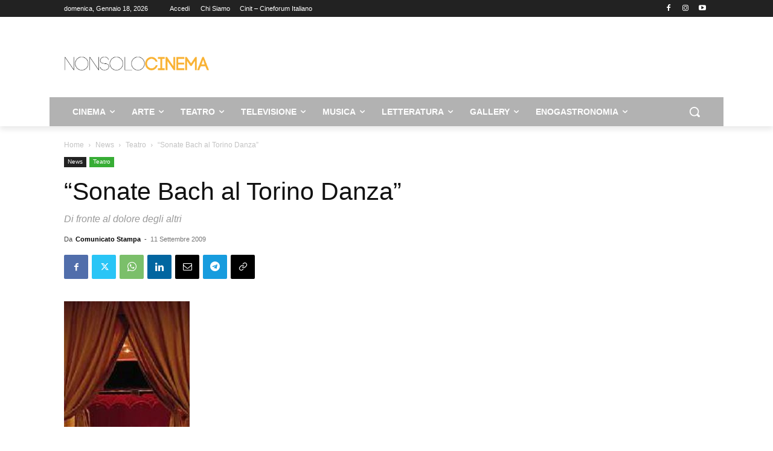

--- FILE ---
content_type: text/html; charset=UTF-8
request_url: https://www.nonsolocinema.com/wp/wp-admin/admin-ajax.php?td_theme_name=Newspaper&v=12.7.3
body_size: -292
content:
{"117983":100}

--- FILE ---
content_type: text/html; charset=utf-8
request_url: https://www.google.com/recaptcha/api2/aframe
body_size: 270
content:
<!DOCTYPE HTML><html><head><meta http-equiv="content-type" content="text/html; charset=UTF-8"></head><body><script nonce="WIWCJ3A0vRkjmq06XkT3ig">/** Anti-fraud and anti-abuse applications only. See google.com/recaptcha */ try{var clients={'sodar':'https://pagead2.googlesyndication.com/pagead/sodar?'};window.addEventListener("message",function(a){try{if(a.source===window.parent){var b=JSON.parse(a.data);var c=clients[b['id']];if(c){var d=document.createElement('img');d.src=c+b['params']+'&rc='+(localStorage.getItem("rc::a")?sessionStorage.getItem("rc::b"):"");window.document.body.appendChild(d);sessionStorage.setItem("rc::e",parseInt(sessionStorage.getItem("rc::e")||0)+1);localStorage.setItem("rc::h",'1768739546984');}}}catch(b){}});window.parent.postMessage("_grecaptcha_ready", "*");}catch(b){}</script></body></html>

--- FILE ---
content_type: text/html; charset=UTF-8
request_url: https://www.nonsolocinema.com/wp/wp-admin/admin-ajax.php
body_size: -452
content:
13396302.33bad59bb6cd9b6f1f053c5f8f987d97